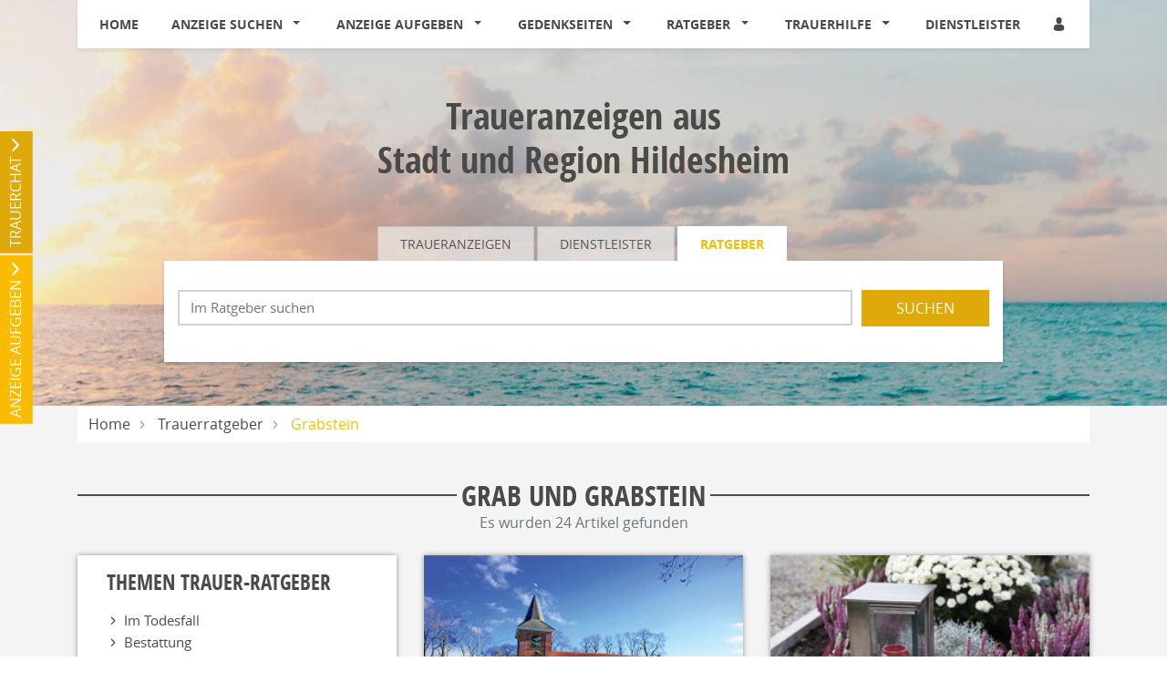

--- FILE ---
content_type: text/html; charset=utf-8
request_url: https://trauer.hildesheimer-allgemeine.de/trauerratgeber/grabstein
body_size: 16394
content:
<!DOCTYPE html>
<html lang="de" dir="ltr">
<head>
    
    
<meta charset="utf-8" />
<meta http-equiv="X-UA-Compatible" content="IE=edge" />
<meta name="viewport" content="width=device-width, initial-scale=1, shrink-to-fit=no" />

<meta name="description" content="Finden Sie hier Traueranzeigen, Todesanzeigen und Beileidsbekundungen aus Ihrer Tageszeitung oder passende Hilfe im Trauerfall. Jetzt online gedenken." />
<link rel="canonical" href="https://trauer.hildesheimer-allgemeine.de/trauerratgeber/grabstein" />
<meta property="og:title" content="Der Grabstein | Magazin | Ratgeber " />
<meta property="og:description" content="Finden Sie hier Traueranzeigen, Todesanzeigen und Beileidsbekundungen aus Ihrer Tageszeitung oder passende Hilfe im Trauerfall. Jetzt online gedenken." />
<meta property="og:image" content="https://trauer.hildesheimer-allgemeine.de/data/213/portal-logo.png" />
<meta name="twitter:card" content="" />
<meta name="twitter:image:width" content="210" />
<meta name="twitter:image:width" content="109" />
<meta name="twitter:image:alt" content="Finden Sie hier Traueranzeigen, Todesanzeigen und Beileidsbekundungen aus Ihrer Tageszeitung oder passende Hilfe im Trauerfall. Jetzt online gedenken." />
<meta name="twitter:description" content="Finden Sie hier Traueranzeigen, Todesanzeigen und Beileidsbekundungen aus Ihrer Tageszeitung oder passende Hilfe im Trauerfall. Jetzt online gedenken." />
<meta name="twitter:title" content="Der Grabstein | Magazin | Ratgeber " />
<meta name="twitter:image" content="https://trauer.hildesheimer-allgemeine.de/data/213/portal-logo.png" />

<script type="application/ld+json">
    {
      "@context" : "https://schema.org",
      "@type" : "WebSite",
      "name" : "Der Grabstein | Magazin | Ratgeber ",
      "url" : "http://trauer.hildesheimer-allgemeine.de/trauerratgeber/grabstein"
    }
</script>

<!-- Cache: de -->


<meta name="google-site-verification" content="uvWUnMyWTgI8fTRwo6o5o6EDkUdFjiIXvOW2jhIb7io" />


<title>Der Grabstein | Magazin | Ratgeber </title>




    
<link href="/Content/Themes/Default/global.css?ts=20260130" rel="stylesheet" media="screen"/>
    <link href="/data/0/portal-global.css?ts=20260130" rel="stylesheet" media="screen"/>

<link href="/data/213/templates/72_portal.min.css?ts=21062021220909" rel="stylesheet" media="screen"/>


    
    <link rel="shortcut icon" type="image/x-icon" href="/data/213/favicon/favicon.ico" /><link rel="icon" type="image/x-icon" href="/data/213/favicon/favicon.gif" /><link rel="icon" type="image/gif" href="/data/213/favicon/favicon.png" /><link rel="icon" type="image/png" href="/data/213/favicon/apple-touch-icon.png" /><link rel="apple-touch-icon" href="/data/213/favicon/apple-touch-icon-57x57.png" /><link rel="apple-touch-icon" href="/data/213/favicon/apple-touch-icon-60x60.png" sizes="57x57" /><link rel="apple-touch-icon" href="/data/213/favicon/apple-touch-icon-72x72.png" sizes="60x60" /><link rel="apple-touch-icon" href="/data/213/favicon/apple-touch-icon-76x76.png" sizes="72x72" /><link rel="apple-touch-icon" href="/data/213/favicon/apple-touch-icon-114x114.png" sizes="76x76" /><link rel="apple-touch-icon" href="/data/213/favicon/apple-touch-icon-120x120.png" sizes="114x114" /><link rel="apple-touch-icon" href="/data/213/favicon/apple-touch-icon-128x128.png" sizes="120x120" /><link rel="apple-touch-icon" href="/data/213/favicon/apple-touch-icon-128x128.png" sizes="128x128" /><link rel="apple-touch-icon" href="/data/213/favicon/apple-touch-icon-144x144.png" sizes="144x144" /><link rel="apple-touch-icon" href="/data/213/favicon/apple-touch-icon-152x152.png" sizes="152x152" /><link rel="apple-touch-icon" href="/data/213/favicon/apple-touch-icon-180x180.png" sizes="180x180" /><link rel="apple-touch-icon" href="/data/213/favicon/apple-touch-icon-precomposed.png" /><link rel="icon" type="image/png" href="/data/213/favicon/favicon-16x16.png" sizes="16x16" /><link rel="icon" type="image/png" href="/data/213/favicon/favicon-32x32.png" sizes="32x32" /><link rel="icon" type="image/png" href="/data/213/favicon/favicon-96x96.png" sizes="96x96" /><link rel="icon" type="image/png" href="/data/213/favicon/favicon-160x160.png" sizes="160x160" /><link rel="icon" type="image/png" href="/data/213/favicon/favicon-192x192.png" sizes="192x192" /><link rel="icon" type="image/png" href="/data/213/favicon/favicon-196x196.png" sizes="196x196" /><meta name="msapplication-TileImage" content="/data/213/favicon/win8-tile-144x144.png" /><meta name="msapplication-TileColor" content="#ffffff" /><meta name="msapplication-navbutton-color" content="#ffffff" /><meta name="msapplication-square70x70logo" content="/data/213/favicon/win8-tile-70x70.png" /><meta name="msapplication-square144x144logo" content="/data/213/favicon/win8-tile-144x144.png" /><meta name="msapplication-square150x150logo" content="/data/213/favicon/win8-tile-150x150.png" /><meta name="msapplication-wide310x150logo" content="/data/213/favicon/win8-tile-310x150.png" /><meta name="msapplication-square310x310logo" content="/data/213/favicon/win8-tile-310x310.png" />

    <script src="/bundles/head?v=235DeCRyc2KKtm5-u-WowaGmWHU3ft44y448NxHpMf41"></script>




    
    
<script type='text/javascript'>
    var familyPortal = familyPortal || {};
    familyPortal.globalVar =
    {
        lhId : 213,
        siteTypeId : 1,
        datepickerLocal : {
            "format": "DD-MM-YYYY",
        "separator": " - ",
        "applyLabel": "Übernehmen",
        "cancelLabel": "Abbrechen",
        "fromLabel": "Von",
        "toLabel": "Bis",
        "customRangeLabel": "Custom",
        "weekLabel": "W",
        "daysOfWeek": ["So", "Mo", "Di", "Mi", "Do", "Fr", "Sa"],
        "monthNames": ["Januar", "Februar", "März", "April", "Mai", "Juni", "Juli", "August", "September", "Oktober", "November", "Dezember"],
        "firstDay": 1
        },
        loginCheckDialogUrl : '',
        announcementSearchBaseRoute : 'traueranzeigen-suche',
        datepickerYear: 1980
    };
</script>


        <script>
        $(document).ready(function() {
            $(".swiper-button-next").click(function() {
                if (!$(this).hasClass("swiper-button-disabled")) {
                    iom.c(iam_data , 1);
                }
            });

            $(".swiper-button-prev").click(function () {
                if (!$(this).hasClass("swiper-button-disabled")) {
                    iom.c(iam_data , 1);
                }
            });
        });
        </script>

    
    <script>var commercialArticle=false</script><script src="/scripts/plugins/mobile-detect/mobile-detect.min.js"></script><script>function isMobile() {try{ vrsMD = new MobileDetect(window.navigator.userAgent);return (vrsMD.mobile() != null) }  catch(err){} }</script><link rel='preload' href='//data-48d3085f82.hildesheimer-allgemeine.de/iomm/latest/manager/base/es6/bundle.js' AS='script' id='IOMmBundle'>
<link rel='preload' href='//data-48d3085f82.hildesheimer-allgemeine.de/iomm/latest/bootstrap/loader.js' AS='script'>
<script TYPE='text/javascript' src="//data-48d3085f82.hildesheimer-allgemeine.de/iomm/latest/bootstrap/loader.js"></script><link rel="stylesheet" href="https://cdn.consentmanager.mgr.consensu.org/delivery/cmp.min.css" />

<script>window.gdprAppliesGlobally=true;if(!("cmp_id" in window)){window.cmp_id=17552}if(!("cmp_params" in window)){window.cmp_params=""}if(!("cmp_host" in window)){window.cmp_host="a.delivery.consentmanager.net"}if(!("cmp_cdn" in window)){window.cmp_cdn="cdn.consentmanager.net"}if(!("cmp_cdn" in window)){window.cmp_proto="https:"}window.cmp_getsupportedLangs=function(){var b=["DE","EN","FR","IT","NO","DA","FI","ES","PT","RO","BG","ET","EL","GA","HR","LV","LT","MT","NL","PL","SV","SK","SL","CS","HU","RU","SR","ZH","TR","UK","AR","BS"];if("cmp_customlanguages" in window){for(var a=0;a<window.cmp_customlanguages.length;a++){b.push(window.cmp_customlanguages[a].l.toUpperCase())}}return b};window.cmp_getRTLLangs=function(){return["AR"]};window.cmp_getlang=function(j){if(typeof(j)!="boolean"){j=true}if(j&&typeof(cmp_getlang.usedlang)=="string"&&cmp_getlang.usedlang!==""){return cmp_getlang.usedlang}var g=window.cmp_getsupportedLangs();var c=[];var f=location.hash;var e=location.search;var a="languages" in navigator?navigator.languages:[];if(f.indexOf("cmplang=")!=-1){c.push(f.substr(f.indexOf("cmplang=")+8,2).toUpperCase())}else{if(e.indexOf("cmplang=")!=-1){c.push(e.substr(e.indexOf("cmplang=")+8,2).toUpperCase())}else{if("cmp_setlang" in window&&window.cmp_setlang!=""){c.push(window.cmp_setlang.toUpperCase())}else{if(a.length>0){for(var d=0;d<a.length;d++){c.push(a[d])}}}}}if("language" in navigator){c.push(navigator.language)}if("userLanguage" in navigator){c.push(navigator.userLanguage)}var h="";for(var d=0;d<c.length;d++){var b=c[d].toUpperCase();if(g.indexOf(b)!=-1){h=b;break}if(b.indexOf("-")!=-1){b=b.substr(0,2)}if(g.indexOf(b)!=-1){h=b;break}}if(h==""&&typeof(cmp_getlang.defaultlang)=="string"&&cmp_getlang.defaultlang!==""){return cmp_getlang.defaultlang}else{if(h==""){h="EN"}}h=h.toUpperCase();return h};(function(){var n=document;var o=window;var f="";var b="_en";if("cmp_getlang" in o){f=o.cmp_getlang().toLowerCase();if("cmp_customlanguages" in o){for(var h=0;h<o.cmp_customlanguages.length;h++){if(o.cmp_customlanguages[h].l.toUpperCase()==f.toUpperCase()){f="en";break}}}b="_"+f}function g(d){var i="";d+="=";var e=d.length;if(location.hash.indexOf(d)!=-1){i=location.hash.substr(location.hash.indexOf(d)+e,9999)}else{if(location.search.indexOf(d)!=-1){i=location.search.substr(location.search.indexOf(d)+e,9999)}}if(i.indexOf("&")!=-1){i=i.substr(0,i.indexOf("&"))}return i}var j=("cmp_proto" in o)?o.cmp_proto:"https:";var k=("cmp_ref" in o)?o.cmp_ref:location.href;var p=n.createElement("script");p.setAttribute("data-cmp-ab","1");var c=g("cmpdesign");var a=g("cmpregulationkey");p.src=j+"//"+o.cmp_host+"/delivery/cmp.php?id="+o.cmp_id+"&h="+encodeURIComponent(k)+(c!=""?"&cmpdesign="+encodeURIComponent(c):"")+(a!=""?"&cmpregulationkey="+encodeURIComponent(a):"")+("cmp_params" in o?"&"+o.cmp_params:"")+(n.cookie.length>0?"&__cmpfcc=1":"")+"&l="+f.toLowerCase()+"&o="+(new Date()).getTime();p.type="text/javascript";p.async=true;if(n.currentScript){n.currentScript.parentElement.appendChild(p)}else{if(n.body){n.body.appendChild(p)}else{var m=n.getElementsByTagName("body");if(m.length==0){m=n.getElementsByTagName("div")}if(m.length==0){m=n.getElementsByTagName("span")}if(m.length==0){m=n.getElementsByTagName("ins")}if(m.length==0){m=n.getElementsByTagName("script")}if(m.length==0){m=n.getElementsByTagName("head")}if(m.length>0){m[0].appendChild(p)}}}var p=n.createElement("script");p.src=j+"//"+o.cmp_cdn+"/delivery/js/cmp"+b+".min.js";p.type="text/javascript";p.setAttribute("data-cmp-ab","1");p.async=true;if(n.currentScript){n.currentScript.parentElement.appendChild(p)}else{if(n.body){n.body.appendChild(p)}else{var m=n.getElementsByTagName("body");if(m.length==0){m=n.getElementsByTagName("div")}if(m.length==0){m=n.getElementsByTagName("span")}if(m.length==0){m=n.getElementsByTagName("ins")}if(m.length==0){m=n.getElementsByTagName("script")}if(m.length==0){m=n.getElementsByTagName("head")}if(m.length>0){m[0].appendChild(p)}}}})();window.cmp_addFrame=function(b){if(!window.frames[b]){if(document.body){var a=document.createElement("iframe");a.style.cssText="display:none";a.name=b;document.body.appendChild(a)}else{window.setTimeout(window.cmp_addFrame,10,b)}}};window.cmp_rc=function(h){var b=document.cookie;var f="";var d=0;while(b!=""&&d<100){d++;while(b.substr(0,1)==" "){b=b.substr(1,b.length)}var g=b.substring(0,b.indexOf("="));if(b.indexOf(";")!=-1){var c=b.substring(b.indexOf("=")+1,b.indexOf(";"))}else{var c=b.substr(b.indexOf("=")+1,b.length)}if(h==g){f=c}var e=b.indexOf(";")+1;if(e==0){e=b.length}b=b.substring(e,b.length)}return(f)};window.cmp_stub=function(){var a=arguments;__cmapi.a=__cmapi.a||[];if(!a.length){return __cmapi.a}else{if(a[0]==="ping"){if(a[1]===2){a[2]({gdprApplies:gdprAppliesGlobally,cmpLoaded:false,cmpStatus:"stub",displayStatus:"hidden",apiVersion:"2.0",cmpId:31},true)}else{a[2]({gdprAppliesGlobally:gdprAppliesGlobally,cmpLoaded:false},true)}}else{if(a[0]==="getUSPData"){a[2]({version:1,uspString:window.cmp_rc("")},true)}else{if(a[0]==="getTCData"){__cmapi.a.push([].slice.apply(a))}else{if(a[0]==="addEventListener"||a[0]==="removeEventListener"){__cmapi.a.push([].slice.apply(a))}else{if(a.length==4&&a[3]===false){a[2]({},false)}else{__cmapi.a.push([].slice.apply(a))}}}}}}};window.cmp_msghandler=function(d){var a=typeof d.data==="string";try{var c=a?JSON.parse(d.data):d.data}catch(f){var c=null}if(typeof(c)==="object"&&c!==null&&"__cmpCall" in c){var b=c.__cmpCall;window.__cmp(b.command,b.parameter,function(h,g){var e={__cmpReturn:{returnValue:h,success:g,callId:b.callId}};d.source.postMessage(a?JSON.stringify(e):e,"*")})}if(typeof(c)==="object"&&c!==null&&"__cmapiCall" in c){var b=c.__cmapiCall;window.__cmapi(b.command,b.parameter,function(h,g){var e={__cmapiReturn:{returnValue:h,success:g,callId:b.callId}};d.source.postMessage(a?JSON.stringify(e):e,"*")})}if(typeof(c)==="object"&&c!==null&&"__uspapiCall" in c){var b=c.__uspapiCall;window.__uspapi(b.command,b.version,function(h,g){var e={__uspapiReturn:{returnValue:h,success:g,callId:b.callId}};d.source.postMessage(a?JSON.stringify(e):e,"*")})}if(typeof(c)==="object"&&c!==null&&"__tcfapiCall" in c){var b=c.__tcfapiCall;window.__tcfapi(b.command,b.version,function(h,g){var e={__tcfapiReturn:{returnValue:h,success:g,callId:b.callId}};d.source.postMessage(a?JSON.stringify(e):e,"*")},b.parameter)}};window.cmp_setStub=function(a){if(!(a in window)||(typeof(window[a])!=="function"&&typeof(window[a])!=="object"&&(typeof(window[a])==="undefined"||window[a]!==null))){window[a]=window.cmp_stub;window[a].msgHandler=window.cmp_msghandler;window.addEventListener("message",window.cmp_msghandler,false)}};window.cmp_addFrame("__cmapiLocator");window.cmp_addFrame("__cmpLocator");window.cmp_addFrame("__uspapiLocator");window.cmp_addFrame("__tcfapiLocator");window.cmp_setStub("__cmapi");window.cmp_setStub("__cmp");window.cmp_setStub("__tcfapi");window.cmp_setStub("__uspapi");</script>

<!-- Global site tag (gtag.js) - Google Analytics -->

<script async class="cmplazyload" data-cmp-vendor="s26" src="https://www.googletagmanager.com/gtag/js?id=UA-45887887-1"></script>
<script>
window.dataLayer = window.dataLayer || [];
function gtag(){dataLayer.push(arguments);}
gtag('js', new Date());

gtag('config', 'UA-45887887-1');
</script>

<script>
	function getAdConsent(e, o) {
		var x = __cmp('getCMPData');
		if ('vendorConsents' in x && 's1' in x.vendorConsents && x.vendorConsents.s1) {
			SDG.Publisher.setAdserverConsent(true);
		} else {
			SDG.Publisher.setAdserverConsent(false);
		}

	}
	__cmp("addEventListener", ["consent", getAdConsent, false], null);
</script><script type='text/javascript'>

(function() {
var useSSL = 'https:' == document.location.protocol;
var src = (useSSL ? 'https:' : 'http:') + '//www.googletagservices.com/tag/js/gpt.js';
document.write('<scr' + 'ipt src="' + src + '"></scr' + 'ipt>');
})();
</script>

<script>
  window.googletag = window.googletag || {cmd: []};
  googletag.cmd.push(function() {
    googletag.defineSlot('/4444/disp_tzk_oms_hildesheimer-allgemeine.de_sd/trauer', [240, 90], 'rectangle1').addService(googletag.pubads());
    googletag.pubads().enableSingleRequest();
    googletag.enableServices();
  });
</script>

    
        <style>
.c-headerimage {background-image: url('/data/250/templates/header/header-xs.jpg');}@media (min-width: 576px) {.c-headerimage {background-image: url('/data/250/templates/header/header-sm.jpg'); } }@media (min-width: 768px) {.c-headerimage {background-image: url('/data/250/templates/header/header-md.jpg'); } }@media (min-width: 992px) {.c-headerimage {background-image: url('/data/250/templates/header/header-lg.jpg'); } }@media (min-width: 1200px) {.c-headerimage {background-image: url('/data/250/templates/header/header-xl.jpg'); } }@media (min-width: 2000px) {.c-headerimage {background-image: url('/data/250/templates/header/header-xxl.jpg'); } }        </style>



    
    <script>
        var familyPortal = familyPortal || {};
        familyPortal.translations = {
            swiper: {
                prevSlideMessage: 'Vorheriger Eintrag',
                nextSlideMessage: 'Nächster Eintrag',
            },
        };
    </script>

    

</head>
<body id="bodySite" >

    



    
    

    


    
    

<div class="container fixed-top">
    <nav class="navbar navbar-expand-lg navbar-light bg-white py-0 shadow-sm">

            <a class="navbar-brand py-0 mx-0 d-lg-none" href="/">

                <img class="img-fluid lazyload" src="/Content/Image/placeholder_logo.png" data-original="/data/213/themesite-logo.png" title="Hildesheimer Allgemeine Zeitung" alt="Logo von Hildesheimer Allgemeine Zeitung, zur Startseite" style="max-width: 200px;" />
            </a>

        <button class="navbar-toggler border-0 my-2 px-0 ml-auto" type="button" data-toggle="collapse" data-target="#navbarNav" aria-controls="navbarNav" aria-expanded="false" aria-label="Navigation öffnen" aria-label-2nd="Navigation schließen" onclick="familyPortal.OnOpenOrCloseNavBarButton(this, true)" onkeypress="if (event.key === 'Enter') { this.click(); }">
            <span class="navbar-toggler-icon text-primary"></span>
        </button>

        <div class="collapse navbar-collapse" id="navbarNav">
            <ul class="navbar-nav w-100 d-flex justify-content-between">



<li class="nav-item ">
            <a class="nav-link" href="/" >Home</a>
</li>

<li class="nav-item  dropdown">
        <a class="nav-link" href="/traueranzeigen-suche/aktuelle-ausgabe">
            Anzeige suchen
        </a><span
                  tabindex="0" class=" dropdown-toggle" id="navbarDropdown22" role="button"
                  aria-label="Anzeige suchen Sub-Menü öffnen" aria-label-2nd="Anzeige suchen Sub-Menü schließen" aria-haspopup="true" aria-expanded="false" >
        </span>
        <div class="dropdown-menu border-top-0" aria-labelledby="navbarDropdown22">
                <a class="dropdown-item" href="/traueranzeigen-suche/aktuelle-ausgabe" >Aktuelle Ausgabe</a>
                <a class="dropdown-item" href="/traueranzeigen-suche/prominente" >Prominente Trauerf&#228;lle</a>
                <a class="dropdown-item" href="/traueranzeigen-suche/meistbesuchte-trauerfaelle" >Meistbesuchte Trauerf&#228;lle</a>
                <a class="dropdown-item" href="/traueranzeigen-suche/letzte-14-tage" >Letzte 14 Tage</a>
                <a class="dropdown-item" href="/traueranzeigen-suche/jahresgedenken" >Jahresgedenken</a>
                <a class="dropdown-item" href="/traueranzeigen-suche/neueste-gedenkbaeume" >Neueste Gedenkb&#228;ume</a>
        </div>
</li>

<li class="nav-item  dropdown">
        <a class="nav-link" href="#">
            Anzeige aufgeben
        </a><span
                  tabindex="0" class=" dropdown-toggle" id="navbarDropdown326" role="button"
                  aria-label="Anzeige aufgeben Sub-Menü öffnen" aria-label-2nd="Anzeige aufgeben Sub-Menü schließen" aria-haspopup="true" aria-expanded="false" >
        </span>
        <div class="dropdown-menu border-top-0" aria-labelledby="navbarDropdown326">
                <a class="dropdown-item" href="https://service.hildesheimer-allgemeine.de/HAZ" >Hildesheimer Allgemeine Zeitung</a>
                <a class="dropdown-item" href="https://service.alfelder-zeitung.de/AZ" >Alfelder Zeitung</a>
        </div>
</li>

<li class="nav-item  dropdown">
        <a class="nav-link" href="/gedenkseiten">
            Gedenkseiten
        </a><span
                  tabindex="0" class=" dropdown-toggle" id="navbarDropdown40" role="button"
                  aria-label="Gedenkseiten Sub-Menü öffnen" aria-label-2nd="Gedenkseiten Sub-Menü schließen" aria-haspopup="true" aria-expanded="false" >
        </span>
        <div class="dropdown-menu border-top-0" aria-labelledby="navbarDropdown40">
                <a class="dropdown-item" href="/gedenkseiten/gedenkseite-erweitern" >Gedenkseite erweitern</a>
                <a class="dropdown-item" href="/gedenkseiten/fragen-und-antworten" >Fragen &amp; Antworten</a>
                <a class="dropdown-item" href="/gedenkseiten/was-ist-eine-gedenkseite" >Was ist eine Gedenkseite?</a>
        </div>
</li>

<li class="nav-item  dropdown">
        <a class="nav-link" href="/trauerratgeber">
            Ratgeber
        </a><span
                  tabindex="0" class=" dropdown-toggle" id="navbarDropdown42" role="button"
                  aria-label="Ratgeber Sub-Menü öffnen" aria-label-2nd="Ratgeber Sub-Menü schließen" aria-haspopup="true" aria-expanded="false" >
        </span>
        <div class="dropdown-menu border-top-0" aria-labelledby="navbarDropdown42">
                <a class="dropdown-item" href="/trauerratgeber/im-todesfall" >Im Todesfall</a>
                <a class="dropdown-item" href="/trauerratgeber/bestatter-und-bestattung" >Bestattung</a>
                <a class="dropdown-item" href="/trauerratgeber/testament-und-erbe" >Testament und Erbe</a>
                <a class="dropdown-item" href="/trauerratgeber/kondolieren" >Kondolieren</a>
                <a class="dropdown-item" href="/trauerratgeber/beileid-und-trauersprueche" >Trauerspr&#252;che</a>
                <a class="dropdown-item" href="/trauerratgeber/vorsorge" >Vorsorge</a>
                <a class="dropdown-item" href="/trauerratgeber/grabstein" >Grab und Grabstein</a>
                <a class="dropdown-item" href="/trauerratgeber/trauerfloristik-und-bepflanzung" >Trauerfloristik</a>
                <a class="dropdown-item" href="/trauerratgeber/friedhof" >Der Friedhof</a>
        </div>
</li>

<li class="nav-item  dropdown">
        <a class="nav-link" href="/trauerhilfe">
            Trauerhilfe
        </a><span
                  tabindex="0" class=" dropdown-toggle" id="navbarDropdown43" role="button"
                  aria-label="Trauerhilfe Sub-Menü öffnen" aria-label-2nd="Trauerhilfe Sub-Menü schließen" aria-haspopup="true" aria-expanded="false" >
        </span>
        <div class="dropdown-menu border-top-0" aria-labelledby="navbarDropdown43">
                <a class="dropdown-item" href="/trauerhilfe/trauerhilfe-chat" >Trauer-Chat</a>
                <a class="dropdown-item" href="/trauerhilfe/trauerhilfe-telefon" >Trauerhilfe-Telefon</a>
                <a class="dropdown-item" href="/trauerhilfe/unsere-trauer-experten" >Trauer-Experten</a>
                <a class="dropdown-item" href="/trauerhilfe/trauerhilfe-ratgeber" >Trauerhilfe-Ratgeber</a>
                <a class="dropdown-item" href="/trauerhilfe-videos" >Trauer-Videos</a>
        </div>
</li>

<li class="nav-item ">
            <a class="nav-link" href="/dienstleister" >Dienstleister</a>
</li>
                    <li>
                        <ul class="navbar-nav">
                            <li class="nav-item login" id="loginDialog">
                                <div class="dropdown">
                                    <div class="nav-link">

<button aria-label="Anmeldedialog öffnen" class="loginlink c-ajax-button-as-link" data-ajax="true" data-ajax-complete="familyPortal.ShowModal(&#39;.target_LoginModal&#39;);" data-ajax-mode="replace" data-ajax-update="#mt" data-toggle="tooltip" href="/content/User/LoginForm" rel="nofollow" title=""><i class="c-icon-user" aria-hidden="true"></i></button>
                                    </div>

                                </div>
                            </li>

                            <li class="nav-item account" style="display: none;">
                                <div class="nav-link">
                                    <a href="/meine-daten" aria-label="Link zum Account"><i class="c-icon-user-edit" aria-hidden="true"></i></a>
                                </div>
                            </li>
                        </ul>
                    </li>
            </ul>

        </div>

    </nav>
</div>
        <header class="position-relative c-headerimage " style="z-index: 115;">
                <section class="text-center">
                    <div class="container">


<div class="c-block " style="">
    <div class="d-flex justify-content-center">
            <div class="d-none d-lg-block">
                <a href="/" target="_self" aria-label="Logo">
                    
<img class="img-fluid" src="/data/213/portal_logo_2025.png" title="Ihr Trauerportal für Ihre Region" alt="Logo" style=""  aria-hidden="true"  />
                </a>
            </div>
    </div>
</div>

<div class="c-block c-searchbar ">
    <div class="row">
        <div class="col-md-10 mx-auto">

            <div>
                    <ul class="nav nav-tabs justify-content-center" role="tablist">

                        
                            <li class="nav-item" role="tab" aria-controls="searchBarTabContent-1" >
                                <a class="nav-link " id="searchBarTab-1" data-toggle="tab" href="#searchBarTabContent-1">
Traueranzeigen                                </a>
                            </li>
                            <li class="nav-item" role="tab" aria-controls="searchBarTabContent-2" >
                                <a class="nav-link " id="searchBarTab-2" data-toggle="tab" href="#searchBarTabContent-2">
Dienstleister                                </a>
                            </li>
                            <li class="nav-item" role="tab" aria-controls="searchBarTabContent-3" aria-selected=&quot;true&quot;>
                                <a class="nav-link active" id="searchBarTab-3" data-toggle="tab" href="#searchBarTabContent-3">
Ratgeber                                </a>
                            </li>

                    </ul>

                <div class="tab-content" id="SearchBarFormTab">

                        <div class="tab-pane fade " id="searchBarTabContent-1" role="tabpanel" aria-labelledby="searchBarTab-1">


<div class="d-lg-none c-searchbar-form ">
    <div class="container">
<form action="/content/Search/SearchAnnouncement" method="post">        <div class="row">
            <div class="col-12">


                <!-- FORM -->
                <div class="form-row">
                    <div class="form-group col-12">
                        <input aria-label="Suchbegriff eingeben" class="form-control" id="SearchText" name="SearchText" placeholder="Name, Ort" type="text" value="" />
                    </div>

                    <div class="col-12">
                        <button type="submit" class="btn btn-block btn-secondary text-uppercase c-searchbar-form-searchbutton">Suchen</button>
                    </div>

                </div>


            </div>
        </div>
        <div class="row">
            <div class="col-12 my-2">

                    <div class="row">
                        <div class="col-12">
                            <a href="javascript:;" role="button" onclick="familyPortal.ToggleAdditionalFilters(true, event);" class="c-searchbar-form-morebutton">Weitere Filtermöglichkeiten</a>
                        </div>
                    </div>
            </div>
        </div>
        <!-- SlideOut -->
        <div class="row">
            <div class="col-12">
                <div class="c-searchbar-form-more position-absolute w-100">

                    <!-- MORE -->
                    <div class="container">

                        <div class="row">
                                <div class="form-group col-12 inner-addon right-addon">
                                    <input aria-label="Datum" autocomplete="off" class="form-control c-searchbar-input-date-popover" data-po-class="d-lg-none" id="DatePeriod" name="DatePeriod" placeholder="Zeitraum" type="text" value="" />
                                    <i class="c-icon c-icon-calendar mr-2 c-searchbar-input-date-popover-toggle" role="button" tabindex="0"  aria-label="Kalender öffnen" aria-label-2nd="Kalender schließen" aria-expanded="false"></i>
                                </div>




                            <div class="col-12">
                                <button type="submit" class="btn btn-block btn-secondary text-uppercase">Suchen</button>
                            </div>
                        </div>

                        <div class="row mt-4">

                            <div class="container">
    <div class="row">
        <div class="col-12 col-sm-6 col-lg-4 mb-4">
            <div class="form-group">
                <div class="h2">Weitere Suchfilter</div>
            </div>
            <div class="form-group text-left">
                <ul>
                        <li class="mb-2"><a title="Aktuelle Ausgabe" href="/traueranzeigen-suche/aktuelle-ausgabe">Aktuelle Ausgabe</a></li>
                        <li class="mb-2"><a title="Prominente Trauerf&#228;lle" href="/traueranzeigen-suche/prominente">Prominente Trauerf&#228;lle</a></li>
                        <li class="mb-2"><a title="Meistbesuchte Trauerf&#228;lle" href="/traueranzeigen-suche/meistbesuchte-trauerfaelle">Meistbesuchte Trauerf&#228;lle</a></li>
                        <li class="mb-2"><a title="Letzte 14 Tage" href="/traueranzeigen-suche/letzte-14-tage">Letzte 14 Tage</a></li>
                        <li class="mb-2"><a title="Jahresgedenken" href="/traueranzeigen-suche/jahresgedenken">Jahresgedenken</a></li>
                        <li class="mb-2"><a title="Neueste Gedenkb&#228;ume" href="/traueranzeigen-suche/neueste-gedenkbaeume">Neueste Gedenkb&#228;ume</a></li>
                </ul>
            </div>
        </div>

                <div class="col-12 col-sm-6 col-lg-4 mb-4">
                    <div class="form-group">
                        <div class="h2">Erscheinungstag</div>
                    </div>
                    <div class="">

                        <div id="Calender-Small">
                            <div></div>
                        </div>
                    </div>
                </div>

       
    </div>
</div>


                            <div class="w-100 my-2">
                                <a href="javascript:;" role="button" onclick="familyPortal.ToggleAdditionalFilters(true, event);" class="c-searchbar-form-morebutton">Schließen</a>
                            </div>
                        </div>
                    </div>

                </div>
            </div>
        </div>
</form></div>


</div>

<div class="d-none d-lg-block c-searchbar-form ">
    <div class="container">


    <div class="row">
        <div class="col-12">

<form action="/content/Search/SearchAnnouncement" method="post">                <!-- FORM -->
                <div class="form-row">
                    <div class="col">
                        <input aria-label="Suchbegriff eingeben" class="form-control" id="SearchText" name="SearchText" placeholder="Name, Ort" type="text" value="" />
                    </div>

                        <div class="col-4 inner-addon right-addon">
                            <input aria-label="Nach Datum suchen" autocomplete="off" class="form-control c-searchbar-input-date-popover" data-po-class="d-lg-block d-none" id="DatePeriod" name="DatePeriod" placeholder="Zeitraum" type="text" value="" />
                            <i class="c-icon c-icon-calendar c-searchbar-input-date-popover-toggle" role="button" tabindex="0" aria-label="Kalender öffnen" aria-label-2nd="Kalender schließen" aria-expanded="false"></i>
                        </div>




                    

                    <button type="submit" class="btn btn-secondary d-lg-block d-xl-none" aria-label="Suchen starten"><i class="c-icon-search" aria-hidden="true"></i></button>
                    <button type="submit" class="btn btn-secondary text-uppercase d-lg-none d-xl-block" aria-label="Suchen starten">Suchen</button>
                </div>
</form>
        </div>
    </div>


    <div class="row">
        <div class="col-12 my-2">
                            <div class="row">
                    <div class="col-12">
                        <a href="javascript:;" role="button" onclick="familyPortal.ToggleAdditionalFilters(false, event);" class="c-searchbar-form-morebutton"
                           aria-expanded="false" aria-haspopup="dialog" aria-label="Weitere Filtermöglichkeiten öffnen" aria-label-2nd="Weitere Filtermöglichkeiten schließen">Weitere Filtermöglichkeiten</a>
                    </div>
                </div>
        </div>
    </div>

        <!-- SlideOut -->
        <div class="row">
            <div class="col-12">
                <div class="c-searchbar-form-more position-absolute w-100 pt-3">
                    <!-- MORE -->

                    <div class="container">
    <div class="row">
        <div class="col-12 col-sm-6 col-lg-4 mb-4">
            <div class="form-group">
                <div class="h2">Weitere Suchfilter</div>
            </div>
            <div class="form-group text-left">
                <ul>
                        <li class="mb-2"><a title="Aktuelle Ausgabe" href="/traueranzeigen-suche/aktuelle-ausgabe">Aktuelle Ausgabe</a></li>
                        <li class="mb-2"><a title="Prominente Trauerf&#228;lle" href="/traueranzeigen-suche/prominente">Prominente Trauerf&#228;lle</a></li>
                        <li class="mb-2"><a title="Meistbesuchte Trauerf&#228;lle" href="/traueranzeigen-suche/meistbesuchte-trauerfaelle">Meistbesuchte Trauerf&#228;lle</a></li>
                        <li class="mb-2"><a title="Letzte 14 Tage" href="/traueranzeigen-suche/letzte-14-tage">Letzte 14 Tage</a></li>
                        <li class="mb-2"><a title="Jahresgedenken" href="/traueranzeigen-suche/jahresgedenken">Jahresgedenken</a></li>
                        <li class="mb-2"><a title="Neueste Gedenkb&#228;ume" href="/traueranzeigen-suche/neueste-gedenkbaeume">Neueste Gedenkb&#228;ume</a></li>
                </ul>
            </div>
        </div>

                <div class="col-12 col-sm-6 col-lg-4 mb-4">
                    <div class="form-group">
                        <div class="h2">Erscheinungstag</div>
                    </div>
                    <div class="">

                        <div id="Calender-More">
                            <div></div>
                        </div>
                    </div>
                </div>

       
    </div>
</div>


                    <div class="w-100 my-2">
                        <a href="javascript:;" role="button" onclick="familyPortal.ToggleAdditionalFilters(false, event);" class="c-searchbar-form-morebutton my-2"
                           aria-label="Weitere Filtermöglichkeiten Schließen">Schließen</a>
                    </div>
                </div>
            </div>
        </div>
</div>


</div>

<!-- Date Popover -->

<div id="SearchbarPopoverContainer"></div>

<div id="popover_content_wrapper" style="display: none;">

    <div class="c-searchbar-popup-form">

        <div class="row">
            <div class="col text-right">
                <button type="button" class="close text-normal " onclick="familyPortal.HideDatePopover();" aria-label="Modal Anzeigen-Suche schlie&#223;en">
                    <i class="c-icon c-icon-cross-x3" aria-hidden="true"></i>
                </button>
            </div>
        </div>

        <div class="row mt-1 mb-1">
            <div class="col">
                <div>Wählen Sie einen bestimmten Erscheinungstag:</div>
            </div>
        </div>

        <div class="form-row mt-1 mb-3">
            <div class="col-8">
                <input id="c-searchbar-datepopover-issuedate" value="" placeholder="Erscheinungstag wählen" autocomplete="off" class="form-control" type="text" datepicker="singleDatePicker" data-date-end-date="+0d" aria-label="Kalender öffnen" aria-label-2nd="Kalender offen" aria-expanded="false" onclick="familyPortal.BindAriaHandling(this)">
            </div>
            <div class="col">
                <input class="btn btn-secondary btn-block px-0" type="button" value="Übernehmen" onclick="familyPortal.SetDatePopoverDate();">
            </div>
        </div>

        <hr class="my-1 my-md-4" />

        <div class="row mt-2 mb-1">
            <div class="col">
                <div>Suchen Sie in einem Zeitraum nach Anzeigen:</div>
            </div>
        </div>

        <div class="form-row mt-1 mb-3">
            <div class="col-4">
                <input class="form-control" value="" placeholder="von" autocomplete="off" id="c-searchbar-datepopover-datefrom" type="text" datepicker="singleDatePicker" data-date-end-date="+0d" aria-label="Kalender öffnen" aria-label-2nd="Kalender offen" aria-expanded="false" onclick="familyPortal.BindAriaHandling(this)">
            </div>
            <div class="col-4">
                <input class="form-control" value="" placeholder="bis" autocomplete="off" type="text" id="c-searchbar-datepopover-datetill" datepicker="singleDatePicker" data-date-end-date="+0d" aria-label="Kalender öffnen" aria-label-2nd="Kalender offen" aria-expanded="false" onclick="familyPortal.BindAriaHandling(this)">
            </div>
            <div class="col">
                <input class="btn btn-secondary btn-block px-0" type="button" value="Übernehmen" onclick="familyPortal.SetDatePopoverDateSpan();">
            </div>
        </div>

    </div>

</div>



                        </div>
                        <div class="tab-pane fade " id="searchBarTabContent-2" role="tabpanel" aria-labelledby="searchBarTab-2">

<div class="col-12 c-searchbar-form">

    <div class="row">
        <div class="col-12 mb-3">

<form action="/content/Search/SearchDirectory" method="post">            <div class="form-row">
                    <div class="form-group col-12 col-md-5 ">
                        <input aria-label="Lokation" class="form-control" id="Location" name="Location" placeholder="Wo suchen Sie?" type="text" value="" />
                    </div>
                        <div class="form-group col-12 col-md-5">
                            <select aria-label="Was suchen Sie?" autocomplete="off" class="form-control" id="BusinessCategorySelected" name="BusinessCategorySelected"><option value="alle-dienstleister">Alle Dienstleister</option>
<option value="trauer-und-bestattung">Trauer und Bestattung</option>
<option value="trauerschmuck-und-grabpflege">Trauerschmuck und Grabpflege</option>
<option value="steinmetze-und-grabmale">Steinmetze und Grabmale</option>
<option value="juristische-ansprechpartner">Juristische Ansprechpartner</option>
</select>
                        </div>

                <div class="col-12 col-md-2">
                    <button type="submit" class="btn btn-secondary btn-block d-none d-md-block d-lg-none m-0" aria-label="Suchen"><i class="c-icon-search" aria-hidden="true"></i></button>

                    <button type="submit" class="btn btn-secondary btn-block text-uppercase d-block d-md-none d-lg-block m-0">Suchen</button>
                </div>
            </div>
</form>        </div>
    </div>

</div>
                        </div>
                        <div class="tab-pane fade show active" id="searchBarTabContent-3" role="tabpanel" aria-labelledby="searchBarTab-3">

<div class="col-12 c-searchbar-form">
    <div class="row">
        <div class="col-12 mb-3">
<form action="/content/Search/SearchArticle" method="post">                <div class="form-row">
                        <div class="form-group col-12 col-md-10">
                            <input aria-label="Suchbegriff eingeben" class="form-control" id="SearchText" name="SearchText" placeholder="Im Ratgeber suchen" type="text" value="" />
                        </div>

                    <div class="col-12 col-md-2">
                        <button type="submit" class="btn btn-secondary btn-block d-none d-md-block d-lg-none m-0" aria-label="Suchen"><i class="c-icon-search" aria-hidden="true"></i></button>
                        <button type="submit" class="btn btn-secondary  btn-block text-uppercase d-block d-md-none d-lg-block m-0">Suchen</button>
                    </div>
                </div>
</form>        </div>
     </div>
</div>
                        </div>

                </div>
            </div>
        </div>
    </div>
</div>


                    </div>
                </section>

            
        </header>



    
    <div id="tabOutContainer" class="position-absolute d-none d-md-block" style="left: -400px;">
        <div class="slide-out-div" style="max-width: 350px;">
            <a class="handle bg-secondary text-white" role="button" href="#"
               aria-label="TRAUERCHAT öffnen" aria-label-2nd="TRAUERCHAT schließen" aria-expanded="false"
            >TRAUERCHAT</a>
            <div class="container">
                <div>
        <div class="row">
            <div class="col-4">
                <a href="/trauerhilfe/trauerhilfe-chat/der-chat" alt=" Zum Trauerchat">
                    <img src="/data/standard/trauer/images/tabSliderOut/profil_kai.jpg" alt=" Bild vom Trauerchatmoderator" />
                </a>
            </div>
            <div class="col-8 text-right font-weight-bold">
                <span class="slide-out-profil-right-titel eTi">Trauerhilfe Live-Chat</span><br />
                <br />
                <span>Kai Sender</span><br />
                <span>Sozialarbeiter</span>
                <br />
                <span>Bremen</span>
            </div>
        </div>

    <div class="row">
        <div class="col-12">
            <span class="float-left w-100 pt-3">Montags von 10:00-11:00 Uhr</span>
             <span class="float-left w-100">Dienstags von 20:00-22:00 Uhr</span>
             <span class="float-left w-100">Donnerstags von 16:00-17:30 Uhr</span>
            <a href="/trauerhilfe/trauerhilfe-chat/der-chat" class="my-3 btn btn-secondary text-uppercase text-white float-right">zum Livechat »</a>
        </div>
    </div>
</div>

            </div>
        </div>
            <div class="slide-out-div2" style="max-width: 350px;">
            <a class="handle bg-primary text-white" role="button" href="#"
               aria-label="ANZEIGE AUFGEBEN öffnen" aria-label-2nd="ANZEIGE AUFGEBEN schließen" aria-expanded="false"
            >ANZEIGE AUFGEBEN</a>
            <div class="container">
                <p>
                    <img src="/Content/Image/placeholder.png" data-original="/data/standard/trauer/images/tabSliderOut/anzeigeaufgeben.jpg"
                         class="lazyload" style="max-width: 300px;" alt="Anzeige aufgeben" title="Anzeige aufgeben"/>
                </p>
                <div class="h3">Schalten Sie Ihre Anzeige in der Zeitung</div>
<p>
Über unser Online-Anzeigensystem können Sie in wenigen, einfachen Schritten eine private Traueranzeige in aller Ruhe selber 
gestalten, ausdrucken und online aufgeben.
</p>
<p>
	<a href="https://service.hildesheimer-allgemeine.de/HAZ"  class="btn btn-secondary text-uppercase float-right">Traueranzeige aufgeben</a>
</p>
            </div>
        </div>
</div>

<script type="text/javascript">

    $(document).ready(function ()
    {
        $(this).bind("familyPortal.BodyScript.Loaded", function ()
        {

    $('.slide-out-div').tabSlideOut({
        
tabLocation: 'left',
bounceSpeed: 300,
action: 'click',
offset: '20%',
clickScreenToClose: true,
onOpen: function(){
	$('.slide-out-div2').fadeOut('slow', function(){
        $(this).css({"display" : "none !important;"});
        $('.slide-out-div').find('a.ui-slideouttab-handle').addClass('rotateIconByslideOut');
        familyPortal.lazyLoadImages();
    });
},
onClose: function(){
    $('.slide-out-div2').fadeIn('slow', function(){
        $(this).css({"display" : "block !important;"});
        $('.slide-out-div').find('a.ui-slideouttab-handle').removeClass('rotateIconByslideOut');
    });
} 

    });
            

    $('.slide-out-div2').tabSlideOut({
        
tabLocation: 'left',
clickScreenToClose: true,
offset: '30%',
offsetReverse: false,
onOpen: function(){
	$('.slide-out-div').fadeOut('slow', function(){
        $(this).css({"display" : "none !important;"});
        $('.slide-out-div2').find('a.ui-slideouttab-handle').addClass('rotateIconByslideOut');
        familyPortal.lazyLoadImages();
    });
},
onClose: function(){
    $('.slide-out-div').fadeIn('slow', function(){
        $(this).css({"display" : "block !important;"});
        $('.slide-out-div2').find('a.ui-slideouttab-handle').removeClass('rotateIconByslideOut');
    });
} 

    });

            familyPortal.resizeTabSliderButton();
            $(window).resize(familyPortal.resizeTabSliderButton);
        });
    });
</script>



    <main id="site"  class="position-relative">
        

        
        <div class="container position-relative">
            <div class="position-absolute c-commercialad-skyscraper">

            </div>
        </div>

        
    
        



















        <section class="bg-light py-0">
            <div class="container">
                
                

                
                <div class="c-block mb-0 d-none d-sm-block">
    <nav aria-label="breadcrumb">
        <ol class="breadcrumb mb-0">
                <li class="breadcrumb-item">
                        <a href="/">Home</a>

                </li>
                <li class="breadcrumb-item">
                        <a href="/trauerratgeber">Trauerratgeber</a>

                </li>
                <li class="breadcrumb-item active">
Grabstein
                </li>
        </ol>
    </nav>
</div>

                
                
                

            </div>
        </section>



        <section class="bg-light">
            <div class="container">
                <div class="row">

                    <div class="col-12">


<div class="c-block  "><div class="c-block-heading"><h1  class="c-block-title">Grab und Grabstein</h1><div  class="c-block-subtitle">Es wurden 24 Artikel gefunden</div></div><div class="row d-flex flex-wrap  "  id="block_317">        <div class="col-12 col-md-6 col-lg-4 d-flex align-items-stretch" >



    <div id="edit_318" class="d-flex flex-fill">

        <div class="c-blockitem c-list " >



            <nav>


                <div class="c-blockitem-heading"><h2  class="c-blockitem-title">Themen Trauer-Ratgeber</h2></div>

                    <ul>
                            <li>
                                <a href="/trauerratgeber/im-todesfall">Im Todesfall</a>
                            </li>
                            <li>
                                <a href="/trauerratgeber/bestatter-und-bestattung">Bestattung</a>
                            </li>
                            <li>
                                <a href="/trauerratgeber/testament-und-erbe">Testament und Erbe</a>
                            </li>
                            <li>
                                <a href="/trauerratgeber/kondolieren">Kondolieren</a>
                            </li>
                            <li>
                                <a href="/trauerratgeber/beileid-und-trauersprueche">Trauersprüche</a>
                            </li>
                            <li>
                                <a href="/trauerratgeber/vorsorge">Vorsorge</a>
                            </li>
                            <li>
                                <a href="/trauerratgeber/grabstein">Grab und Grabstein</a>
                            </li>
                            <li>
                                <a href="/trauerratgeber/trauerfloristik-und-bepflanzung">Trauerfloristik</a>
                            </li>
                            <li>
                                <a href="/trauerratgeber/friedhof">Der Friedhof</a>
                            </li>
                    </ul>

            </nav>


        </div>
    </div>
                    </div>
        <div class="col-12 col-md-6 col-lg-4 d-flex align-items-stretch" >

<div class="c-blockitem">
<img src="/data/0/editor/file/Minibild_pixabay_1334809.jpg" loading="lazy" class="card-img-top h-auto" title="Ein Grab aussuchen" alt="Ein Grab aussuchen"   />    <div class="card-body text-left p-3">
                

        <div class="c-blockitem-heading"><h2  class="c-blockitem-title"><a href="/trauerratgeber/grabstein/grab-aussuchen" class="d-block mb-3 stretched-link" title="Ein Grab aussuchen">Ein Grab aussuchen</a></h2></div>
        <div class="card-text">
            <p>Ob f&uuml;r sich selbst oder f&uuml;r einen verstorbenen Angeh&ouml;rigen, viele Menschen w&uuml;nschen sich, die Grabst&auml;tte selbst aussuchen zu k&ouml;nnen.</p>

        </div>
    </div>
</div>
        </div>
        <div class="col-12 col-md-6 col-lg-4 d-flex align-items-stretch" >

<div class="c-blockitem">
<img src="/data/0/editor/image/300px_383620129_shutterstock_Das_Grablicht.jpg" loading="lazy" class="card-img-top h-auto" title="Das Grablicht" alt="Das Grablicht"   />    <div class="card-body text-left p-3">
                

        <div class="c-blockitem-heading"><h2  class="c-blockitem-title"><a href="/trauerratgeber/grabstein/grablicht" class="d-block mb-3 stretched-link" title="Das Grablicht">Das Grablicht</a></h2></div>
        <div class="card-text">
            <p>Auf vielen christlichen Gr&auml;bern gibt es eine kleine Grablampe oder -laterne, in der ein Grablicht brennt.</p>

        </div>
    </div>
</div>
        </div>
        <div class="col-12 col-md-6 col-lg-4 d-flex align-items-stretch" >

<div class="c-blockitem">
<img src="/data/0/editor/file/Minibild_pixabay_1417871.jpg" loading="lazy" class="card-img-top h-auto" title="Das Familiengrab" alt="Das Familiengrab"   />    <div class="card-body text-left p-3">
                

        <div class="c-blockitem-heading"><h2  class="c-blockitem-title"><a href="/trauerratgeber/grabstein/familliengrab" class="d-block mb-3 stretched-link" title="Das Familiengrab">Das Familiengrab</a></h2></div>
        <div class="card-text">
            <p>Viele Menschen finden ihre letzte Ruhest&auml;tte nicht in einem Einzel-, sondern in einem Familiengrab.</p>

        </div>
    </div>
</div>
        </div>
        <div class="col-12 col-md-6 col-lg-4 d-flex align-items-stretch" >

<div class="c-blockitem">
<img src="/data/0/editor/image/300px_299335868_shutterstock_Die_Grabplatte.jpg" loading="lazy" class="card-img-top h-auto" title="Die Grabplatte" alt="Die Grabplatte"   />    <div class="card-body text-left p-3">
                

        <div class="c-blockitem-heading"><h2  class="c-blockitem-title"><a href="/trauerratgeber/grabstein/grabplatte" class="d-block mb-3 stretched-link" title="Die Grabplatte">Die Grabplatte</a></h2></div>
        <div class="card-text">
            <p>Eine Alternative zu einem Grabstein ist eine Grabplatte, die das komplette Grab bedeckt und in einigen Kulturen sogar &uuml;blich ist.</p>

        </div>
    </div>
</div>
        </div>
        <div class="col-12 col-md-6 col-lg-4 d-flex align-items-stretch" >

<div class="c-blockitem">
<img src="/data/0/editor/file/Minibild_pixabay_1280409.jpg" loading="lazy" class="card-img-top h-auto" title="Das Reihengrab" alt="Das Reihengrab"   />    <div class="card-body text-left p-3">
                

        <div class="c-blockitem-heading"><h2  class="c-blockitem-title"><a href="/trauerratgeber/grabstein/reihengrab" class="d-block mb-3 stretched-link" title="Das Reihengrab">Das Reihengrab</a></h2></div>
        <div class="card-text">
            <p>Da Reihengr&auml;ber etwas kleiner als Wahlgr&auml;ber sind, ist auch die Grabpflege hier g&uuml;nstiger.</p>

<p>&nbsp;</p>

        </div>
    </div>
</div>
        </div>
        <div class="col-12 c-pager" id="block_315">

<script>
    var origionalLocation = window.location.pathname;
    var extrasPage = 0;
    $(".AnzeigeLink").click(
        function (){ UpdateHistory(origionalLocation, extrasPage,  $(this).attr("data-id")); }
    );
    
</script>



<div class="c-blockitem" id="pageButton">
             <div class="BlockHeightLg col-12 text-center">
                 <form method="POST"data-ajax-mode="after"  data-ajax-update="#block_317"  data-ajax-method="POST"  data-ajax-complete="familyPortal.ResetPager(pageObj315)"  data-ajax="true"  action="/content/Search/Pagination/317"> <input type="hidden"  id="315TotalCount" name="TotalCount"  value="24" /><input type="hidden"  id="315StartIndex" name="StartIndex"  value="5" /><input type="hidden"  id="315AmountPerPage" name="AmountPerPage"  value="6" /><input type="hidden" id="PageKey" name="PageKey"  value="trauerratgeber/grabstein" /><input type="hidden"  id="315Start" name="Start"  value="1" /><input type="submit" id="pager-315" data_toggle="tooltip" class="btn btn-secondary m-auto" title="Weitere Artikel laden" value="Weitere Artikel laden" name="submit"  onclick="familyPortal.SetScreenPosition(); $(this).hide();"></form>
             </div>
        <script type="text/javascript">
            var pageObj315 = {
                Page: 1,
                TakeNo: 6,
                startIndex: 5,
                totalElements: 24,
                ButtonLink: "content/Search/pagination/315",
                paginationParentId: "317",
                paginationUpdateId: "315"
            };

        </script>
</div>
        </div>

<style>
    .c-videoitem:has(a.active-video) {
        border: 2px solid var(--bs-primary,var(--primary));
    }

    .c-videoitem {
        border: medium none;
    }
</style>

</div></div>    <script>
        var closeElm = document.getElementsByClassName(".close");
        $(".close").on("click", function () {
            setCookie('ClosedPopUp', 'true', 10);
            $(this).parent().fadeOut();
            event.preventDefault();
        });

        function setCookie(cname, cvalue, exdays) {
            const d = new Date();
            d.setTime(d.getTime() + (exdays * 24 * 60 * 60 * 1000));
            let expires = "expires=" + d.toUTCString();
            document.cookie = cname + "=" + cvalue + ";" + expires + ";path=/";
        }
    </script>
    <script>
        var flyinBlock = document.querySelector('.flyin-block');
        var triggerScrollPosition = 300; // anpassen an die gewünschte Scroll-Position

        if (flyinBlock != null)
        {
            window.addEventListener('scroll', function () {
                var scrollTop = window.pageYOffset || document.documentElement.scrollTop;

                if (scrollTop > triggerScrollPosition && scrollTop < document.documentElement.scrollHeight - window.innerHeight - 350) {

                    flyinBlock.classList.add('show');
                }
                else {
                    flyinBlock.classList.remove('show');
                }
            });
        }
        
    </script>

                    </div>
                </div>
            </div>
        </section>
        <!-- ID:317 : endSection -->
        <section class="bg-light">
            <div class="container">
                <div class="row">

                    <div class="col-12">

<div class="c-block">

</div>
                    </div>
                </div>
            </div>
        </section>
        <!-- ID:314 : endSection -->












<div id="mt"></div>

<div id="ModalTarget"></div>





        
        <button id="backtotop" aria-label="Zum Seitenanfang" class="btn btn-secondary c-icon-arrow1-up" style=" position: fixed; right: 30px; bottom: 45px; z-index:99999;"></button>

    </main>

    
            <footer >

                <section>
                    <div class="container">
<div class="c-block">

    <div class="row">
        <div class="col-12 col-lg-8 d-flex align-items-center justify-content-center justify-content-lg-start">
            <nav>
                <div class="d-none d-md-block">
                    <ul class="nav">
                            <li class="nav-item">
                                <a class="nav-link" href="/kontakt" target="_blank">Kontakt</a>
                            </li>
                            <li class="nav-item">
                                <a class="nav-link" href="/agb" target="_blank">AGB</a>
                            </li>
                            <li class="nav-item">
                                <a class="nav-link" href="/datenschutz" target="_blank">Datenschutz</a>
                            </li>
                            <li class="nav-item">
                                <a class="nav-link" href="/impressum" target="_blank">Impressum</a>
                            </li>
                    </ul>
                </div>

                <div class="d-md-none">
                    <div class="nav row">
                            <div class="col-12 col-sm-6 text-center">
                                <a class="" href="/kontakt" target="_blank">Kontakt</a>
                            </div>
                            <div class="col-12 col-sm-6 text-center">
                                <a class="" href="/agb" target="_blank">AGB</a>
                            </div>
                            <div class="col-12 col-sm-6 text-center">
                                <a class="" href="/datenschutz" target="_blank">Datenschutz</a>
                            </div>
                            <div class="col-12 col-sm-6 text-center">
                                <a class="" href="/impressum" target="_blank">Impressum</a>
                            </div>
                    </div>
                </div>

            </nav>
        </div>

        <div class="col-12 col-lg-4 d-flex justify-content-center justify-content-lg-end mt-4 mt-lg-0">
            <a href="https://www.hildesheimer-allgemeine.de" target="_blank" title="hildesheimer-allgemeine" aria-label="hildesheimer-allgemeine">
                <img src="/data/213/portal-footer-logo.png" title="hildesheimer-allgemeine" alt="hildesheimer-allgemeine" class="img-fluid" aria-hidden="true"
                     />
            </a>
        </div>
    </div>


</div>
                    </div>
                </section>

        </footer>


    
    <script src="/scripts/plugins/mobile-detect/mobile-detect.min.js"></script><script>function isMobile() {try{ vrsMD = new MobileDetect(window.navigator.userAgent);return (vrsMD.mobile() != null) }  catch(err){} }</script><script>var ivwcp = 'Trauer'; if(isMobile()){ ivwcp = 'szmmobil_Trauer'; } </script><script>var ivwst = 'hialzeit'; if(isMobile()){ ivwst = 'mobhilde'; } </script><script>
  function startIOM(e,o)
  {
    var x = __cmp('getCMPData');
    if('vendorConsents' in x && 's37' in x.vendorConsents && x.vendorConsents.s37)
    {
            var iam_data = {
            "st":"hialzeit",
            "cp":"Trauer",
            "sc": "yes",
            "co":"" // comment
        }
        iom.c(iam_data,1);
    }
  }
  __cmp("addEventListener",["consent",startIOM,false],null);
</script>

<script type="text/javascript">
IOMm('configure', { st: "hialzeit", dn:'data-48d3085f82.hildesheimer-allgemeine.de', dc:'web', mh:5}); 
IOMm('pageview', { cp: "Trauer" });
</script>


<script src="/bundles/body?v=qIb4qTpwYZ8A_d7sAg6mEXB_GW5bJZWo_dmxSwPQbCs1" async></script>

    


</body>
</html>






